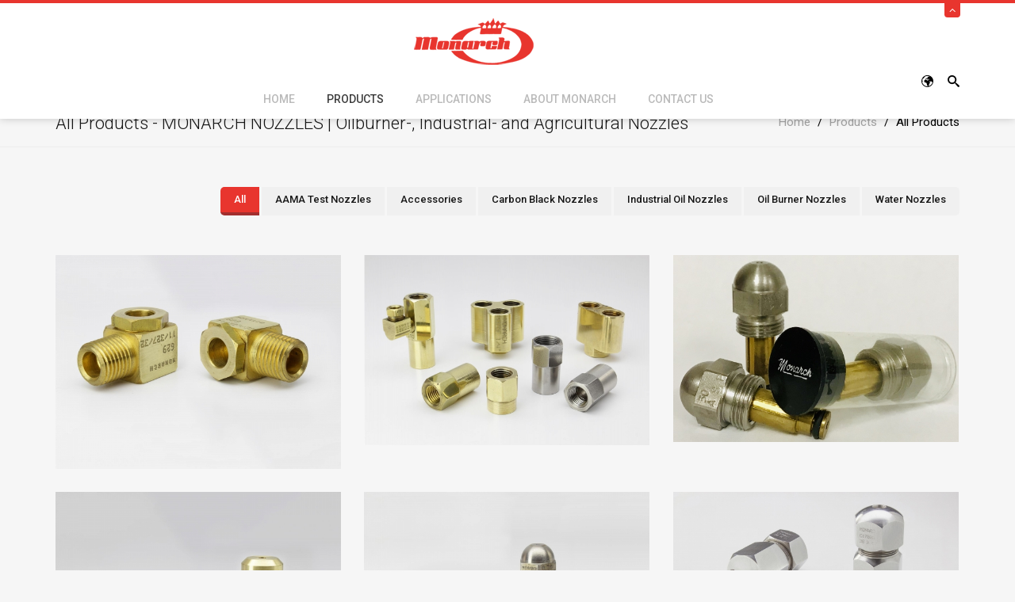

--- FILE ---
content_type: text/html; charset=utf-8
request_url: https://www.monarchnozzles.com/index.php/en/portfolio/portfolio-all
body_size: 40303
content:

<!DOCTYPE html>
<html xmlns="http://www.w3.org/1999/xhtml" xml:lang="en-gb" lang="en-gb" dir="ltr">
<head>
	<meta name="viewport" content="width=device-width, initial-scale=1.0" />
	<base href="https://www.monarchnozzles.com/index.php/en/portfolio/portfolio-all" />
	<meta http-equiv="content-type" content="text/html; charset=utf-8" />
	<meta name="twitter:card" content="summary" />
	<meta name="twitter:title" content="All Products - MONARCH NOZZLES | Oilburner-, Industrial- and Agricultural Nozzles" />
	<meta name="twitter:image" content="https://www.monarchnozzles.com/media/k2/categories/2.jpg" />
	<meta name="twitter:image:alt" content="All Products - MONARCH NOZZLES | Oilburner-, Industrial- and Agricultural Nozzles" />
	<meta name="image" content="https://www.monarchnozzles.com/media/k2/categories/2.jpg" />
	<meta name="generator" content="Joomla! - Open Source Content Management" />
	<title>All Products - MONARCH NOZZLES | Oilburner-, Industrial- and Agricultural Nozzles</title>
	<link href="/index.php/en/portfolio" rel="canonical" />
	<link href="/templates/jf_couda/favicon.ico" rel="shortcut icon" type="image/vnd.microsoft.icon" />
	<link href="https://www.monarchnozzles.com/index.php/en/component/search/?Itemid=161&amp;format=opensearch" rel="search" title="Search MONARCH NOZZLES | Oilburner-, Industrial- and Agricultural Nozzles" type="application/opensearchdescription+xml" />
	<link href="https://cdnjs.cloudflare.com/ajax/libs/simple-line-icons/2.4.1/css/simple-line-icons.min.css" rel="stylesheet" type="text/css" />
	<link href="/templates/jf_couda/css/k2.css?v=2.11.20230505" rel="stylesheet" type="text/css" />
	<link href="/templates/jf_couda/css/bootstrap.css" rel="stylesheet" type="text/css" />
	<link href="https://fonts.googleapis.com/css?family=Roboto:,300,300italic,400,400italic,500,500italic,700,700italic,900,900italic" rel="stylesheet" type="text/css" />
	<link href="/templates/jf_couda/css/icons-styles.css" rel="stylesheet" type="text/css" />
	<link href="/templates/jf_couda/css/owl.carousel.css" rel="stylesheet" type="text/css" />
	<link href="/templates/jf_couda/css/nivo-lightbox.css" rel="stylesheet" type="text/css" />
	<link href="/templates/jf_couda/css/template.css" rel="stylesheet" type="text/css" />
	<link href="/media/mod_languages/css/template.css" rel="stylesheet" type="text/css" />
	<script src="/media/jui/js/jquery.min.js?78c06b8315561471343a2f995b355097" type="text/javascript"></script>
	<script src="/media/jui/js/jquery-noconflict.js?78c06b8315561471343a2f995b355097" type="text/javascript"></script>
	<script src="/media/jui/js/jquery-migrate.min.js?78c06b8315561471343a2f995b355097" type="text/javascript"></script>
	<script src="/media/k2/assets/js/k2.frontend.js?v=2.11.20230505&sitepath=/" type="text/javascript"></script>
	<script src="/media/jui/js/bootstrap.min.js?78c06b8315561471343a2f995b355097" type="text/javascript"></script>
	<script src="/templates/jf_couda/scripts/js/isotope.pkgd.min.js" type="text/javascript"></script>
	<script src="/templates/jf_couda/scripts/js/imagesloaded.min.js" type="text/javascript"></script>
	<script src="/templates/jf_couda/scripts/js/owl.carousel.min.js" type="text/javascript"></script>
	<script src="/templates/jf_couda/scripts/js/nivo-lightbox.min.js" type="text/javascript"></script>
	<script src="/templates/jf_couda/scripts/js/template.js" type="text/javascript"></script>
	<!--[if lt IE 9]><script src="/media/system/js/html5fallback.js?78c06b8315561471343a2f995b355097" type="text/javascript"></script><![endif]-->
	<script type="text/javascript">
jQuery(function($){ initTooltips(); $("body").on("subform-row-add", initTooltips); function initTooltips (event, container) { container = container || document;$(container).find(".hasTooltip").tooltip({"html": true,"container": "body"});} });
	</script>

	
				
			
			
			
			
			
			
			
			<style type="text/css">
		body, #content {
			background-color: #f6f6f6;
		}
	</style>
			
			<style type="text/css">
		#panel, #header .slide span, .btn2, .projectLink a, .services-section [class*=" icon-"]:after, .services-section [class^="icon-"]:after, .portfolio-filter ul li.filter-item.active, .project-section .portfolio-caption, .team-section .team-caption, .footer-subscribe [type="submit"], #back-top, #k2Container .portfolio-caption, div.itemCommentsForm form input#submitCommentButton {
			background: #e8352e;
		}
		
		#header .slide, .services-section [class*=" icon-"], .services-section [class^="icon-"], .feedback-section .feedback-box:hover, blockquote, .countdown-section {
			border-color: #e8352e;
		}
		
		.services-section [class*=" icon-"], .services-section [class^="icon-"], .featured-section span[class*=" icon-"], .featured-section span[class^="icon-"], .feedbacks-header h1, .blog-section .moduleItemDateCreated, .top-footer div.k2ItemsBlock ul li .moduleItemDateCreated, .top-footer .menu li:before, div.itemRelated .itemRelCreated, div.catItemHeader span.catItemDateCreated, div.itemHeader span.itemDateCreated, div.itemComments ul.itemCommentsList li span.commentDate {
			color: #e8352e;
		}
		
		.feedback-section .feedback-box:hover:before {
			border-top-color: #e8352e;
		}
		
		.owl-controls .owl-prev i:hover, .owl-controls .owl-next i:hover, div.itemRelated .owl-controls .owl-prev i, div.itemRelated .owl-controls .owl-next i {
			background-color: #e8352e;
			border-color: #e8352e;
		}
	</style>
		
		
	<!--[if lt IE 9]>
		<script src="/media/jui/js/html5.js"></script>
	<![endif]-->
</head>

<body class="site 
	 
		com_k2 view-itemlist layout-category task-category itemid-161">

	<div id="page-wrapper">
		<!-- Header -->
		<header id="header">
						<div id="panel">
				<div class="container">
					<div class="row">
						<div class="col-sm-9">
							<div class="info-left">
								

<div class="custom"  >
	<ul>
<li><span class="icon-location"><!--icon--></span> 7249-B Browning Road Pennsauken NJ 08109</li>
<li><span class="icon-phone"><!--icon--></span> 1 (856) 241 1500</li>
<li><span class="icon-envelope2"><span style="color: #ffffff;"><!--icon--></span></span> <a href="mailto:info@monarchnozzles.com">info@monarchnozzles.com</a></li>
<li><span class="icon-envelope2"><!--icon--></span> <a href="/images/Preview_catalog.pdf" target="_blank" rel="noopener noreferrer">Catalog</a></li>
</ul></div>

							</div>
						</div>
						<div class="col-sm-3">
							<ul class="info-right reset-list">
									
																<li class="ico-facebook animation">
									<a href="#" target="_blank"><span class="icon-facebook"></span></a>
								</li>
																																								
							</ul>
						</div>
					</div>
				</div>
			</div>
			<div class="slide">
				<div class="container relative">
					<a class="btn-slide" href="#"><span class="icon-angle-up"></span></a>
				</div>
			</div>
						<div class="container">
				<div class="row">
					<div class="col-sm-12">
						<div class="relative center clearfix">
							<div class="logo-container">
								<h1 id="logo">
									<a href="/">
										<img src="https://www.monarchnozzles.com/images/monarch_200.png" alt="MONARCH NOZZLES | Oilburner-, Industrial- and Agricultural Nozzles" />									</a>
								</h1>
							</div>
														<div class="searchPanel">
								<span class="icon-search3"></span>
								<div class="search">
	<form action="/index.php/en/portfolio/portfolio-all" method="post" class="form-inline" role="search">
		<label for="mod-search-searchword121" class="element-invisible">Search ...</label> <input name="searchword" id="mod-search-searchword121" maxlength="200"  class="inputbox search-query input-medium" type="search" placeholder="just type in here" /> <button class="button btn btn-primary" onclick="this.form.searchword.focus();">Search</button>		<input type="hidden" name="task" value="search" />
		<input type="hidden" name="option" value="com_search" />
		<input type="hidden" name="Itemid" value="161" />
	</form>
</div>

							</div>
																					<div class="dropdown languagePanel">
								<span aria-expanded="false" data-toggle="dropdown" id="dropdownMenu1" type="button" class="globe icon-earth"></span>
								<div class="mod-languages dropdown-menu">

	<ul class="lang-inline">
						<li class="lang-active" dir="ltr">
			<a href="/index.php/en/portfolio/portfolio-all">
							English <img src="/media/mod_languages/images/en_us.gif" alt="English" title="English" />						</a>
			</li>
				</ul>

</div>

							</div>
														<div class="zn-res-menuwrapper">
								<a href="#" class="zn-res-trigger"></a>
							</div>
							<div id="main-menu">
								<ul class="nav menu mod-list">
<li class="item-101 default"><a href="/index.php/en/" >Home</a></li><li class="item-130 active deeper parent"><a href="/index.php/en/portfolio" >Products</a><ul class="nav-child unstyled small"><li class="item-161 current active"><a href="/index.php/en/portfolio/portfolio-all" >All Products</a></li><li class="item-102"><a href="/index.php/en/portfolio/portfolio-listing" >Industrial Oil Nozzles</a></li><li class="item-159"><a href="/index.php/en/portfolio/portfolio-hollow" >Oil Burner Nozzles</a></li><li class="item-156"><a href="/index.php/en/portfolio/portfolio-atomizing" >Water Nozzles</a></li><li class="item-157"><a href="/index.php/en/portfolio/portfolio-flat" >AAMA Test Nozzles</a></li><li class="item-158"><a href="/index.php/en/portfolio/portfolio-solid" >Carbon Black Nozzles</a></li><li class="item-160"><a href="/index.php/en/portfolio/portfolio-accessories" >Accessories</a></li></ul></li><li class="item-155 deeper parent"><a href="/index.php/en/applications" >Applications</a><ul class="nav-child unstyled small"><li class="item-163"><a href="/index.php/en/applications/oilburnernozzles" >Oil Burner Nozzles</a></li><li class="item-186"><a href="/index.php/en/applications/agricultural-nozzles" >Agricultural Nozzles</a></li><li class="item-169"><a href="/index.php/en/applications/nozzle-basics" >Nozzle Basics</a></li><li class="item-170"><a href="/index.php/en/applications/interchange-chart" >Interchange Chart</a></li></ul></li><li class="item-126 deeper parent"><a href="/index.php/en/aboutmonarch" >About MONARCH</a><ul class="nav-child unstyled small"><li class="item-183"><a href="/index.php/en/aboutmonarch/warranty" >Warranty</a></li></ul></li><li class="item-133"><a href="/index.php/en/contact-us" >Contact Us</a></li></ul>

							</div>
						</div>
					</div>
				</div>
			</div>
		</header>
		
				
				
				<!-- breadcrumb -->
		<div id="breadcrumb">
			<div class="container">
				
<ul itemscope itemtype="https://schema.org/BreadcrumbList" class="breadcrumb">
	
				<li itemprop="itemListElement" itemscope itemtype="https://schema.org/ListItem">
									<a itemprop="item" href="/index.php/en/" class="pathway"><span itemprop="name">Home</span></a>
				
									<span class="divider">
						/					</span>
								<meta itemprop="position" content="1">
			</li>
					<li itemprop="itemListElement" itemscope itemtype="https://schema.org/ListItem">
									<a itemprop="item" href="/index.php/en/portfolio" class="pathway"><span itemprop="name">Products</span></a>
				
									<span class="divider">
						/					</span>
								<meta itemprop="position" content="2">
			</li>
					<li itemprop="itemListElement" itemscope itemtype="https://schema.org/ListItem" class="active">
				<span itemprop="name">
					All Products				</span>
				<meta itemprop="position" content="3">
			</li>
		</ul>

			</div>
		</div>
				
						
		<!-- Content -->
		<div id="content">				
			<div class="container">
				<div class="row">
										<div class="col-sm-12">
						<!-- Begin Content -->
						<div class="main-content">
							<div id="system-message-container">
	</div>

							
<!-- Start K2 Category Layout -->
<div id="k2Container" class="itemListView">

		<!-- Page title -->
	<div class="componentheading">
		All Products - MONARCH NOZZLES | Oilburner-, Industrial- and Agricultural Nozzles	</div>
	
	
		<!-- Blocks for current category and subcategories -->
	<div class="itemListCategoriesBlock">

		
				<!-- Subcategories -->
		<div class="portfolio-filter">
			<ul class="reset-list">
				<li class="filter-item active" data-filter="*">All</li>
								
					<li class="filter-item" data-filter=".aama">
						AAMA Test Nozzles					</li>
					
								
					<li class="filter-item" data-filter=".accessories">
						Accessories					</li>
					
								
					<li class="filter-item" data-filter=".carbonblack">
						Carbon Black Nozzles					</li>
					
								
					<li class="filter-item" data-filter=".industrial">
						Industrial Oil Nozzles					</li>
					
								
					<li class="filter-item" data-filter=".oilburner">
						Oil Burner Nozzles					</li>
					
								
					<li class="filter-item" data-filter=".water">
						Water Nozzles					</li>
					
							</ul>
		</div>
		
	</div>
	
		<!-- Item list -->
	<div class="itemList portfolio-wrapper">

				<!-- Leading items -->
		
			
			<div class="portfolio-item water">
				
<!-- Start K2 Item Layout -->
<div class="catItemView groupLeading">

	<!-- Plugins: BeforeDisplay -->
	
	<!-- K2 Plugins: K2BeforeDisplay -->
		
		  <!-- Item Image -->
	  <div class="catItemImageBlock">
		  <span class="catItemImage">
		    <a href="/index.php/en/portfolio/portfolio-atomizing/item/34-629-631" title="629 / 631 non-clog">
		    	<img src="/media/k2/items/cache/f710044bf79a4b1f5d8b085e5e5d9711_L.jpg" alt="629 / 631 non-clog" style="width:600px; height:auto;" />
		    </a>
		  </span>
	  </div>
	  	
	<div class="portfolio-caption"><div class="portfolio-caption-inner">
		<div class="catItemHeader">
			
		  		  <!-- Item title -->
		  <h3 class="catItemTitle">
				
							<a href="/index.php/en/portfolio/portfolio-atomizing/item/34-629-631">
				629 / 631 non-clog			</a>
			
					  </h3>
		  
				  </div>

	  <!-- Plugins: AfterDisplayTitle -->
	  
	  <!-- K2 Plugins: K2AfterDisplayTitle -->
	  
				<!-- Item "read more..." link -->
		<div class="catItemReadMore">
			<a class="k2ReadMore" href="/index.php/en/portfolio/portfolio-atomizing/item/34-629-631">
				Read more...			</a>
		</div>
		
	</div></div>

	  <!-- Plugins: AfterDisplay -->
	  
	  <!-- K2 Plugins: K2AfterDisplay -->
	  
</div>
<!-- End K2 Item Layout -->
			</div>

			
			<div class="portfolio-item accessories">
				
<!-- Start K2 Item Layout -->
<div class="catItemView groupLeading">

	<!-- Plugins: BeforeDisplay -->
	
	<!-- K2 Plugins: K2BeforeDisplay -->
		
		  <!-- Item Image -->
	  <div class="catItemImageBlock">
		  <span class="catItemImage">
		    <a href="/index.php/en/portfolio/portfolio-accessories/item/43-accessories" title="Accessories">
		    	<img src="/media/k2/items/cache/8b6e33345ac8d5ffd9cf0d107a7d9e9d_L.jpg" alt="Accessories" style="width:600px; height:auto;" />
		    </a>
		  </span>
	  </div>
	  	
	<div class="portfolio-caption"><div class="portfolio-caption-inner">
		<div class="catItemHeader">
			
		  		  <!-- Item title -->
		  <h3 class="catItemTitle">
				
							<a href="/index.php/en/portfolio/portfolio-accessories/item/43-accessories">
				Accessories			</a>
			
					  </h3>
		  
				  </div>

	  <!-- Plugins: AfterDisplayTitle -->
	  
	  <!-- K2 Plugins: K2AfterDisplayTitle -->
	  
				<!-- Item "read more..." link -->
		<div class="catItemReadMore">
			<a class="k2ReadMore" href="/index.php/en/portfolio/portfolio-accessories/item/43-accessories">
				Read more...			</a>
		</div>
		
	</div></div>

	  <!-- Plugins: AfterDisplay -->
	  
	  <!-- K2 Plugins: K2AfterDisplay -->
	  
</div>
<!-- End K2 Item Layout -->
			</div>

			
			<div class="portfolio-item industrial">
				
<!-- Start K2 Item Layout -->
<div class="catItemView groupLeading">

	<!-- Plugins: BeforeDisplay -->
	
	<!-- K2 Plugins: K2BeforeDisplay -->
		
		  <!-- Item Image -->
	  <div class="catItemImageBlock">
		  <span class="catItemImage">
		    <a href="/index.php/en/portfolio/portfolio-listing/item/46-asp" title="ASP Aspirator Nozzle">
		    	<img src="/media/k2/items/cache/64d93d666355a43c4a86679a030d35b6_L.jpg" alt="ASP Aspirator Nozzle" style="width:600px; height:auto;" />
		    </a>
		  </span>
	  </div>
	  	
	<div class="portfolio-caption"><div class="portfolio-caption-inner">
		<div class="catItemHeader">
			
		  		  <!-- Item title -->
		  <h3 class="catItemTitle">
				
							<a href="/index.php/en/portfolio/portfolio-listing/item/46-asp">
				ASP Aspirator			</a>
			
					  </h3>
		  
				  </div>

	  <!-- Plugins: AfterDisplayTitle -->
	  
	  <!-- K2 Plugins: K2AfterDisplayTitle -->
	  
				<!-- Item "read more..." link -->
		<div class="catItemReadMore">
			<a class="k2ReadMore" href="/index.php/en/portfolio/portfolio-listing/item/46-asp">
				Read more...			</a>
		</div>
		
	</div></div>

	  <!-- Plugins: AfterDisplay -->
	  
	  <!-- K2 Plugins: K2AfterDisplay -->
	  
</div>
<!-- End K2 Item Layout -->
			</div>

			
			<div class="portfolio-item aama">
				
<!-- Start K2 Item Layout -->
<div class="catItemView groupLeading">

	<!-- Plugins: BeforeDisplay -->
	
	<!-- K2 Plugins: K2BeforeDisplay -->
		
		  <!-- Item Image -->
	  <div class="catItemImageBlock">
		  <span class="catItemImage">
		    <a href="/index.php/en/portfolio/portfolio-flat/item/35-b-25" title="B-25 large capacity AAMA kit">
		    	<img src="/media/k2/items/cache/0b1ad7a7b79268a1f4558db78e092446_L.jpg" alt="B-25 large capacity AAMA kit" style="width:600px; height:auto;" />
		    </a>
		  </span>
	  </div>
	  	
	<div class="portfolio-caption"><div class="portfolio-caption-inner">
		<div class="catItemHeader">
			
		  		  <!-- Item title -->
		  <h3 class="catItemTitle">
				
							<a href="/index.php/en/portfolio/portfolio-flat/item/35-b-25">
				B-25 large capacity AAMA kit			</a>
			
					  </h3>
		  
				  </div>

	  <!-- Plugins: AfterDisplayTitle -->
	  
	  <!-- K2 Plugins: K2AfterDisplayTitle -->
	  
				<!-- Item "read more..." link -->
		<div class="catItemReadMore">
			<a class="k2ReadMore" href="/index.php/en/portfolio/portfolio-flat/item/35-b-25">
				Read more...			</a>
		</div>
		
	</div></div>

	  <!-- Plugins: AfterDisplay -->
	  
	  <!-- K2 Plugins: K2AfterDisplay -->
	  
</div>
<!-- End K2 Item Layout -->
			</div>

					
		
				<!-- Primary items -->
		
			
			<div class="portfolio-item industrial">
				
<!-- Start K2 Item Layout -->
<div class="catItemView groupPrimary">

	<!-- Plugins: BeforeDisplay -->
	
	<!-- K2 Plugins: K2BeforeDisplay -->
		
		  <!-- Item Image -->
	  <div class="catItemImageBlock">
		  <span class="catItemImage">
		    <a href="/index.php/en/portfolio/portfolio-listing/item/45-bps" title="BPS BY-PASSING">
		    	<img src="/media/k2/items/cache/37a06e4a72d6cb27621f1ed829bbee81_L.jpg" alt="BPS BY-PASSING" style="width:600px; height:auto;" />
		    </a>
		  </span>
	  </div>
	  	
	<div class="portfolio-caption"><div class="portfolio-caption-inner">
		<div class="catItemHeader">
			
		  		  <!-- Item title -->
		  <h3 class="catItemTitle">
				
							<a href="/index.php/en/portfolio/portfolio-listing/item/45-bps">
				BPS BY-PASSING			</a>
			
					  </h3>
		  
				  </div>

	  <!-- Plugins: AfterDisplayTitle -->
	  
	  <!-- K2 Plugins: K2AfterDisplayTitle -->
	  
				<!-- Item "read more..." link -->
		<div class="catItemReadMore">
			<a class="k2ReadMore" href="/index.php/en/portfolio/portfolio-listing/item/45-bps">
				Read more...			</a>
		</div>
		
	</div></div>

	  <!-- Plugins: AfterDisplay -->
	  
	  <!-- K2 Plugins: K2AfterDisplay -->
	  
</div>
<!-- End K2 Item Layout -->
			</div>

			
			<div class="portfolio-item industrial">
				
<!-- Start K2 Item Layout -->
<div class="catItemView groupPrimary">

	<!-- Plugins: BeforeDisplay -->
	
	<!-- K2 Plugins: K2BeforeDisplay -->
		
		  <!-- Item Image -->
	  <div class="catItemImageBlock">
		  <span class="catItemImage">
		    <a href="/index.php/en/portfolio/portfolio-listing/item/33-c-169" title="C-169 / 170-WA">
		    	<img src="/media/k2/items/cache/f7a0a54c92471ac4480e727e4ccf93df_L.jpg" alt="C-169 / 170-WA" style="width:600px; height:auto;" />
		    </a>
		  </span>
	  </div>
	  	
	<div class="portfolio-caption"><div class="portfolio-caption-inner">
		<div class="catItemHeader">
			
		  		  <!-- Item title -->
		  <h3 class="catItemTitle">
				
							<a href="/index.php/en/portfolio/portfolio-listing/item/33-c-169">
				C-169 / 170-WA			</a>
			
					  </h3>
		  
				  </div>

	  <!-- Plugins: AfterDisplayTitle -->
	  
	  <!-- K2 Plugins: K2AfterDisplayTitle -->
	  
				<!-- Item "read more..." link -->
		<div class="catItemReadMore">
			<a class="k2ReadMore" href="/index.php/en/portfolio/portfolio-listing/item/33-c-169">
				Read more...			</a>
		</div>
		
	</div></div>

	  <!-- Plugins: AfterDisplay -->
	  
	  <!-- K2 Plugins: K2AfterDisplay -->
	  
</div>
<!-- End K2 Item Layout -->
			</div>

			
			<div class="portfolio-item industrial">
				
<!-- Start K2 Item Layout -->
<div class="catItemView groupPrimary">

	<!-- Plugins: BeforeDisplay -->
	
	<!-- K2 Plugins: K2BeforeDisplay -->
		
		  <!-- Item Image -->
	  <div class="catItemImageBlock">
		  <span class="catItemImage">
		    <a href="/index.php/en/portfolio/portfolio-listing/item/40-c-202" title="C-202 Air Operated Nozzle">
		    	<img src="/media/k2/items/cache/ccb4e23c8aa216f1e96d31ab209c036b_L.jpg" alt="C-202 Air Operated Nozzle" style="width:600px; height:auto;" />
		    </a>
		  </span>
	  </div>
	  	
	<div class="portfolio-caption"><div class="portfolio-caption-inner">
		<div class="catItemHeader">
			
		  		  <!-- Item title -->
		  <h3 class="catItemTitle">
				
							<a href="/index.php/en/portfolio/portfolio-listing/item/40-c-202">
				C-202 Air Operated Nozzle			</a>
			
					  </h3>
		  
				  </div>

	  <!-- Plugins: AfterDisplayTitle -->
	  
	  <!-- K2 Plugins: K2AfterDisplayTitle -->
	  
				<!-- Item "read more..." link -->
		<div class="catItemReadMore">
			<a class="k2ReadMore" href="/index.php/en/portfolio/portfolio-listing/item/40-c-202">
				Read more...			</a>
		</div>
		
	</div></div>

	  <!-- Plugins: AfterDisplay -->
	  
	  <!-- K2 Plugins: K2AfterDisplay -->
	  
</div>
<!-- End K2 Item Layout -->
			</div>

			
			<div class="portfolio-item industrial">
				
<!-- Start K2 Item Layout -->
<div class="catItemView groupPrimary">

	<!-- Plugins: BeforeDisplay -->
	
	<!-- K2 Plugins: K2BeforeDisplay -->
		
		  <!-- Item Image -->
	  <div class="catItemImageBlock">
		  <span class="catItemImage">
		    <a href="/index.php/en/portfolio/portfolio-listing/item/4-c-206" title="C-206 Air Operated Nozzle">
		    	<img src="/media/k2/items/cache/2ff2ba0051687eef5ca0459cf942940c_L.jpg" alt="C-206 Air Operated Nozzle" style="width:600px; height:auto;" />
		    </a>
		  </span>
	  </div>
	  	
	<div class="portfolio-caption"><div class="portfolio-caption-inner">
		<div class="catItemHeader">
			
		  		  <!-- Item title -->
		  <h3 class="catItemTitle">
				
							<a href="/index.php/en/portfolio/portfolio-listing/item/4-c-206">
				C-206 Air Operated Nozzle			</a>
			
					  </h3>
		  
				  </div>

	  <!-- Plugins: AfterDisplayTitle -->
	  
	  <!-- K2 Plugins: K2AfterDisplayTitle -->
	  
				<!-- Item "read more..." link -->
		<div class="catItemReadMore">
			<a class="k2ReadMore" href="/index.php/en/portfolio/portfolio-listing/item/4-c-206">
				Read more...			</a>
		</div>
		
	</div></div>

	  <!-- Plugins: AfterDisplay -->
	  
	  <!-- K2 Plugins: K2AfterDisplay -->
	  
</div>
<!-- End K2 Item Layout -->
			</div>

					
		
				<!-- Secondary items -->
		
			
			<div class="portfolio-item industrial">
				
<!-- Start K2 Item Layout -->
<div class="catItemView groupSecondary">

	<!-- Plugins: BeforeDisplay -->
	
	<!-- K2 Plugins: K2BeforeDisplay -->
		
		  <!-- Item Image -->
	  <div class="catItemImageBlock">
		  <span class="catItemImage">
		    <a href="/index.php/en/portfolio/portfolio-listing/item/42-d-41-ho" title="D-41 (HO)">
		    	<img src="/media/k2/items/cache/19f9cefdfb07230a68581d617885a3af_L.jpg" alt="D-41 (HO)" style="width:600px; height:auto;" />
		    </a>
		  </span>
	  </div>
	  	
	<div class="portfolio-caption"><div class="portfolio-caption-inner">
		<div class="catItemHeader">
			
		  		  <!-- Item title -->
		  <h3 class="catItemTitle">
				
							<a href="/index.php/en/portfolio/portfolio-listing/item/42-d-41-ho">
				D-41 (HO)			</a>
			
					  </h3>
		  
				  </div>

	  <!-- Plugins: AfterDisplayTitle -->
	  
	  <!-- K2 Plugins: K2AfterDisplayTitle -->
	  
				<!-- Item "read more..." link -->
		<div class="catItemReadMore">
			<a class="k2ReadMore" href="/index.php/en/portfolio/portfolio-listing/item/42-d-41-ho">
				Read more...			</a>
		</div>
		
	</div></div>

	  <!-- Plugins: AfterDisplay -->
	  
	  <!-- K2 Plugins: K2AfterDisplay -->
	  
</div>
<!-- End K2 Item Layout -->
			</div>

			
			<div class="portfolio-item industrial">
				
<!-- Start K2 Item Layout -->
<div class="catItemView groupSecondary">

	<!-- Plugins: BeforeDisplay -->
	
	<!-- K2 Plugins: K2BeforeDisplay -->
		
		  <!-- Item Image -->
	  <div class="catItemImageBlock">
		  <span class="catItemImage">
		    <a href="/index.php/en/portfolio/portfolio-listing/item/41-e-180-h" title="E-180-H">
		    	<img src="/media/k2/items/cache/6f43b5263fbba79c5962514b85d34738_L.jpg" alt="E-180-H" style="width:600px; height:auto;" />
		    </a>
		  </span>
	  </div>
	  	
	<div class="portfolio-caption"><div class="portfolio-caption-inner">
		<div class="catItemHeader">
			
		  		  <!-- Item title -->
		  <h3 class="catItemTitle">
				
							<a href="/index.php/en/portfolio/portfolio-listing/item/41-e-180-h">
				E-180-H			</a>
			
					  </h3>
		  
				  </div>

	  <!-- Plugins: AfterDisplayTitle -->
	  
	  <!-- K2 Plugins: K2AfterDisplayTitle -->
	  
				<!-- Item "read more..." link -->
		<div class="catItemReadMore">
			<a class="k2ReadMore" href="/index.php/en/portfolio/portfolio-listing/item/41-e-180-h">
				Read more...			</a>
		</div>
		
	</div></div>

	  <!-- Plugins: AfterDisplay -->
	  
	  <!-- K2 Plugins: K2AfterDisplay -->
	  
</div>
<!-- End K2 Item Layout -->
			</div>

			
			<div class="portfolio-item water">
				
<!-- Start K2 Item Layout -->
<div class="catItemView groupSecondary">

	<!-- Plugins: BeforeDisplay -->
	
	<!-- K2 Plugins: K2BeforeDisplay -->
		
		  <!-- Item Image -->
	  <div class="catItemImageBlock">
		  <span class="catItemImage">
		    <a href="/index.php/en/portfolio/portfolio-atomizing/item/11-f-80" title="F-80">
		    	<img src="/media/k2/items/cache/c82cc4e14a1d2c8c8ffff9840d24b558_L.jpg" alt="F-80" style="width:600px; height:auto;" />
		    </a>
		  </span>
	  </div>
	  	
	<div class="portfolio-caption"><div class="portfolio-caption-inner">
		<div class="catItemHeader">
			
		  		  <!-- Item title -->
		  <h3 class="catItemTitle">
				
							<a href="/index.php/en/portfolio/portfolio-atomizing/item/11-f-80">
				F-80			</a>
			
					  </h3>
		  
				  </div>

	  <!-- Plugins: AfterDisplayTitle -->
	  
	  <!-- K2 Plugins: K2AfterDisplayTitle -->
	  
				<!-- Item "read more..." link -->
		<div class="catItemReadMore">
			<a class="k2ReadMore" href="/index.php/en/portfolio/portfolio-atomizing/item/11-f-80">
				Read more...			</a>
		</div>
		
	</div></div>

	  <!-- Plugins: AfterDisplay -->
	  
	  <!-- K2 Plugins: K2AfterDisplay -->
	  
</div>
<!-- End K2 Item Layout -->
			</div>

			
			<div class="portfolio-item carbonblack">
				
<!-- Start K2 Item Layout -->
<div class="catItemView groupSecondary">

	<!-- Plugins: BeforeDisplay -->
	
	<!-- K2 Plugins: K2BeforeDisplay -->
		
		  <!-- Item Image -->
	  <div class="catItemImageBlock">
		  <span class="catItemImage">
		    <a href="/index.php/en/portfolio/portfolio-solid/item/6-f-94" title="F-94">
		    	<img src="/media/k2/items/cache/ada9a09acea936d776a6f55c82778c43_L.jpg" alt="F-94" style="width:600px; height:auto;" />
		    </a>
		  </span>
	  </div>
	  	
	<div class="portfolio-caption"><div class="portfolio-caption-inner">
		<div class="catItemHeader">
			
		  		  <!-- Item title -->
		  <h3 class="catItemTitle">
				
							<a href="/index.php/en/portfolio/portfolio-solid/item/6-f-94">
				F-94			</a>
			
					  </h3>
		  
				  </div>

	  <!-- Plugins: AfterDisplayTitle -->
	  
	  <!-- K2 Plugins: K2AfterDisplayTitle -->
	  
				<!-- Item "read more..." link -->
		<div class="catItemReadMore">
			<a class="k2ReadMore" href="/index.php/en/portfolio/portfolio-solid/item/6-f-94">
				Read more...			</a>
		</div>
		
	</div></div>

	  <!-- Plugins: AfterDisplay -->
	  
	  <!-- K2 Plugins: K2AfterDisplay -->
	  
</div>
<!-- End K2 Item Layout -->
			</div>

					
		
				<!-- Link items -->

			
			<div class="portfolio-item water">
				
<!-- Start K2 Item Layout -->
<div class="catItemView groupLinks">

	<!-- Plugins: BeforeDisplay -->
	
	<!-- K2 Plugins: K2BeforeDisplay -->
		
		  <!-- Item Image -->
	  <div class="catItemImageBlock">
		  <span class="catItemImage">
		    <a href="/index.php/en/portfolio/portfolio-atomizing/item/7-h-261" title="H-261(-CJ)">
		    	<img src="/media/k2/items/cache/9caa2793658f3cc387f216157300b1ce_L.jpg" alt="H-261(-CJ)" style="width:600px; height:auto;" />
		    </a>
		  </span>
	  </div>
	  	
	<div class="portfolio-caption"><div class="portfolio-caption-inner">
		<div class="catItemHeader">
			
		  		  <!-- Item title -->
		  <h3 class="catItemTitle">
				
							<a href="/index.php/en/portfolio/portfolio-atomizing/item/7-h-261">
				H-261(-CJ)			</a>
			
					  </h3>
		  
				  </div>

	  <!-- Plugins: AfterDisplayTitle -->
	  
	  <!-- K2 Plugins: K2AfterDisplayTitle -->
	  
				<!-- Item "read more..." link -->
		<div class="catItemReadMore">
			<a class="k2ReadMore" href="/index.php/en/portfolio/portfolio-atomizing/item/7-h-261">
				Read more...			</a>
		</div>
		
	</div></div>

	  <!-- Plugins: AfterDisplay -->
	  
	  <!-- K2 Plugins: K2AfterDisplay -->
	  
</div>
<!-- End K2 Item Layout -->
			</div>

			
			<div class="portfolio-item water">
				
<!-- Start K2 Item Layout -->
<div class="catItemView groupLinks">

	<!-- Plugins: BeforeDisplay -->
	
	<!-- K2 Plugins: K2BeforeDisplay -->
		
		  <!-- Item Image -->
	  <div class="catItemImageBlock">
		  <span class="catItemImage">
		    <a href="/index.php/en/portfolio/portfolio-atomizing/item/39-h-530" title="H-530">
		    	<img src="/media/k2/items/cache/c99e3db826c0f4cc2688a36ce3b60e1a_L.jpg" alt="H-530" style="width:600px; height:auto;" />
		    </a>
		  </span>
	  </div>
	  	
	<div class="portfolio-caption"><div class="portfolio-caption-inner">
		<div class="catItemHeader">
			
		  		  <!-- Item title -->
		  <h3 class="catItemTitle">
				
							<a href="/index.php/en/portfolio/portfolio-atomizing/item/39-h-530">
				H-530			</a>
			
					  </h3>
		  
				  </div>

	  <!-- Plugins: AfterDisplayTitle -->
	  
	  <!-- K2 Plugins: K2AfterDisplayTitle -->
	  
				<!-- Item "read more..." link -->
		<div class="catItemReadMore">
			<a class="k2ReadMore" href="/index.php/en/portfolio/portfolio-atomizing/item/39-h-530">
				Read more...			</a>
		</div>
		
	</div></div>

	  <!-- Plugins: AfterDisplay -->
	  
	  <!-- K2 Plugins: K2AfterDisplay -->
	  
</div>
<!-- End K2 Item Layout -->
			</div>

			
			<div class="portfolio-item water">
				
<!-- Start K2 Item Layout -->
<div class="catItemView groupLinks">

	<!-- Plugins: BeforeDisplay -->
	
	<!-- K2 Plugins: K2BeforeDisplay -->
		
		  <!-- Item Image -->
	  <div class="catItemImageBlock">
		  <span class="catItemImage">
		    <a href="/index.php/en/portfolio/portfolio-atomizing/item/8-h-535" title="H-535">
		    	<img src="/media/k2/items/cache/184b7cb84d7b456c96a0bdfbbeaa5f14_L.jpg" alt="H-535" style="width:600px; height:auto;" />
		    </a>
		  </span>
	  </div>
	  	
	<div class="portfolio-caption"><div class="portfolio-caption-inner">
		<div class="catItemHeader">
			
		  		  <!-- Item title -->
		  <h3 class="catItemTitle">
				
							<a href="/index.php/en/portfolio/portfolio-atomizing/item/8-h-535">
				H-535			</a>
			
					  </h3>
		  
				  </div>

	  <!-- Plugins: AfterDisplayTitle -->
	  
	  <!-- K2 Plugins: K2AfterDisplayTitle -->
	  
				<!-- Item "read more..." link -->
		<div class="catItemReadMore">
			<a class="k2ReadMore" href="/index.php/en/portfolio/portfolio-atomizing/item/8-h-535">
				Read more...			</a>
		</div>
		
	</div></div>

	  <!-- Plugins: AfterDisplay -->
	  
	  <!-- K2 Plugins: K2AfterDisplay -->
	  
</div>
<!-- End K2 Item Layout -->
			</div>

			
			<div class="portfolio-item water">
				
<!-- Start K2 Item Layout -->
<div class="catItemView groupLinks">

	<!-- Plugins: BeforeDisplay -->
	
	<!-- K2 Plugins: K2BeforeDisplay -->
		
		  <!-- Item Image -->
	  <div class="catItemImageBlock">
		  <span class="catItemImage">
		    <a href="/index.php/en/portfolio/portfolio-atomizing/item/38-h-545" title="H-545">
		    	<img src="/media/k2/items/cache/36fdb1a35cd2f54f95cf2119fb5bc7ed_L.jpg" alt="H-545" style="width:600px; height:auto;" />
		    </a>
		  </span>
	  </div>
	  	
	<div class="portfolio-caption"><div class="portfolio-caption-inner">
		<div class="catItemHeader">
			
		  		  <!-- Item title -->
		  <h3 class="catItemTitle">
				
							<a href="/index.php/en/portfolio/portfolio-atomizing/item/38-h-545">
				H-545			</a>
			
					  </h3>
		  
				  </div>

	  <!-- Plugins: AfterDisplayTitle -->
	  
	  <!-- K2 Plugins: K2AfterDisplayTitle -->
	  
				<!-- Item "read more..." link -->
		<div class="catItemReadMore">
			<a class="k2ReadMore" href="/index.php/en/portfolio/portfolio-atomizing/item/38-h-545">
				Read more...			</a>
		</div>
		
	</div></div>

	  <!-- Plugins: AfterDisplay -->
	  
	  <!-- K2 Plugins: K2AfterDisplay -->
	  
</div>
<!-- End K2 Item Layout -->
			</div>

					
		
	</div>

	<!-- Pagination -->
		<div class="k2Pagination">
		<ul class="pagination-list"><li class="disabled"><a><span class="icon-first"></span></a></li><li class="disabled"><a><span class="icon-previous"></span></a></li><li class="active hidden-phone"><a>1</a></li><li class="hidden-phone"><a title="2" href="/index.php/en/portfolio/portfolio-all?start=16" class="pagenav">2</a></li><li><a title="Next" href="/index.php/en/portfolio/portfolio-all?start=16" class="pagenav"><span class="icon-next"></span></a></li><li><a title="End" href="/index.php/en/portfolio/portfolio-all?start=16" class="pagenav"><span class="icon-last"></span></a></li></ul>		<div class="clr"></div>
		Page 1 of 2	</div>
	
	</div>

<!-- End K2 Category Layout -->

<!-- JoomlaWorks "K2" (v2.11.20230505) | Learn more about K2 at https://getk2.org -->


						</div>
						<!-- End Content -->
					</div>
									</div>
			</div>
			
						
						
						
						
						
						
					</div>
		
		<!-- Footer -->
		<footer class="footer" role="contentinfo">
						<div class="top-footer">
				<div class="container">
					<div class="row">
						<div class="col-sm-3 ">

<div class="custom"  >
	<p><img class="footer-logo" src="/images/monarch_200.png" alt="" width="200" height="67" /></p>
<p><strong>Monarch... Your first choice for spray nozzles. Time tested quality! Today and always! </strong></p>
<p>AGRICULTURAL NOZZLES, INDUSTRIAL NOZZLES AND OIL BURNER NOZZLES | ATOMIZING NOZZLES | HOLLOW CONE NOZZLES | SOLID CONE NOZZLES | FLAT SPRAY NOZZLES</p>
<p> </p></div>
</div><div class="col-sm-3 "><h3 class="module-title">News</h3>
<div id="k2ModuleBox108" class="k2ItemsBlock">

	
	  <ul>
        <li class="even">

      <!-- Plugins: BeforeDisplay -->
      
      <!-- K2 Plugins: K2BeforeDisplay -->
      	  
	  	      <a class="moduleItemImage" href="/index.php/en/portfolio/portfolio-all/item/48-merry-christmas-and-a-happy-new-year" title="Continue reading &quot;Merry Christmas and a Happy New Year!&quot;">
	      	<img src="/media/k2/items/cache/c1572c59821062c96d0fc33ad32a2983_XS.jpg" alt="Merry Christmas and a Happy New Year!" />
	      </a>
	  
      
            <a class="moduleItemTitle" href="/index.php/en/portfolio/portfolio-all/item/48-merry-christmas-and-a-happy-new-year">Merry Christmas and a Happy New Year!</a>
      
      
      <!-- Plugins: AfterDisplayTitle -->
      
      <!-- K2 Plugins: K2AfterDisplayTitle -->
      
      <!-- Plugins: BeforeDisplayContent -->
      
      <!-- K2 Plugins: K2BeforeDisplayContent -->
      
      
      
      
      <!-- Plugins: AfterDisplayContent -->
      
      <!-- K2 Plugins: K2AfterDisplayContent -->
      
            <span class="moduleItemDateCreated">December 02, 2021</span>
      
      
      
      
			
			
			
      <!-- Plugins: AfterDisplay -->
      
      <!-- K2 Plugins: K2AfterDisplay -->
      
      <div class="clr"></div>
    </li>
        <li class="odd">

      <!-- Plugins: BeforeDisplay -->
      
      <!-- K2 Plugins: K2BeforeDisplay -->
      	  
	  	      <a class="moduleItemImage" href="/index.php/en/portfolio/portfolio-all/item/47-monarch-precision-nozzles" title="Continue reading &quot;when servicemen say &quot;nozzles&quot; they mean Monarch Precision Nozzles&quot;">
	      	<img src="/media/k2/items/cache/542390225756f78888142d54f3d17e01_XS.jpg" alt="when servicemen say &quot;nozzles&quot; they mean Monarch Precision Nozzles" />
	      </a>
	  
      
            <a class="moduleItemTitle" href="/index.php/en/portfolio/portfolio-all/item/47-monarch-precision-nozzles">when servicemen say "nozzles" they mean Monarch Precision Nozzles</a>
      
      
      <!-- Plugins: AfterDisplayTitle -->
      
      <!-- K2 Plugins: K2AfterDisplayTitle -->
      
      <!-- Plugins: BeforeDisplayContent -->
      
      <!-- K2 Plugins: K2BeforeDisplayContent -->
      
      
      
      
      <!-- Plugins: AfterDisplayContent -->
      
      <!-- K2 Plugins: K2AfterDisplayContent -->
      
            <span class="moduleItemDateCreated">April 01, 2021</span>
      
      
      
      
			
			
			
      <!-- Plugins: AfterDisplay -->
      
      <!-- K2 Plugins: K2AfterDisplay -->
      
      <div class="clr"></div>
    </li>
        <li class="even lastItem">

      <!-- Plugins: BeforeDisplay -->
      
      <!-- K2 Plugins: K2BeforeDisplay -->
      	  
	  	      <a class="moduleItemImage" href="/index.php/en/portfolio/portfolio-all/item/44-catalogue" title="Continue reading &quot;New product catalogue&quot;">
	      	<img src="/media/k2/items/cache/8fe3e0f34d3083cba6fe73d62a783d7f_XS.jpg" alt="New product catalogue" />
	      </a>
	  
      
            <a class="moduleItemTitle" href="/index.php/en/portfolio/portfolio-all/item/44-catalogue">New product catalogue</a>
      
      
      <!-- Plugins: AfterDisplayTitle -->
      
      <!-- K2 Plugins: K2AfterDisplayTitle -->
      
      <!-- Plugins: BeforeDisplayContent -->
      
      <!-- K2 Plugins: K2BeforeDisplayContent -->
      
      
      
      
      <!-- Plugins: AfterDisplayContent -->
      
      <!-- K2 Plugins: K2AfterDisplayContent -->
      
            <span class="moduleItemDateCreated">December 01, 2020</span>
      
      
      
      
			
			
			
      <!-- Plugins: AfterDisplay -->
      
      <!-- K2 Plugins: K2AfterDisplay -->
      
      <div class="clr"></div>
    </li>
        <li class="clearList"></li>
  </ul>
  
	
	
</div>
</div><div class="col-sm-3 "><h3 class="module-title">Company</h3><ul class="nav menu mod-list">
<li class="item-115"><a href="/index.php/en/about-us" >About MONARCH</a></li><li class="item-117"><a href="/index.php/en/2016-03-28-09-45-14" >Contact</a></li><li class="item-185"><a href="/index.php/en/nozzle-interchange-chart" >Interchange Chart</a></li><li class="item-184"><a href="/index.php/en/warranty" >Warranty</a></li><li class="item-193"><a href="/index.php/en/privacy-policy" >Privacy Policy</a></li></ul>
</div>
					</div>
				</div>
			</div>
								
			<div class="bottom-footer">
				<div class="container">
					<div class="row">
						<div class="col-sm-12 center">
							<!--<div class="jf">
								<a href="http://www.joomfreak.com" target="_blank" class="jflink">joomfreak</a>
							</div>-->
															<p class="copyright">Copyright 2018 <a href="http://www.monarchnozzles.com" target="_blank">MONARCH Nozzles</a>. Powered by <a href="http://www.kreatif.it/it/" target="_blank" title="Kreatif">Kreatif</a></p>
																					
						</div>
					</div>
				</div>
			</div>
		</footer>
	</div>
	<div id="back-top">
		<a href="#top"><span class="icon-angle-up"></span></a>
	</div>
	
</body>
</html>
